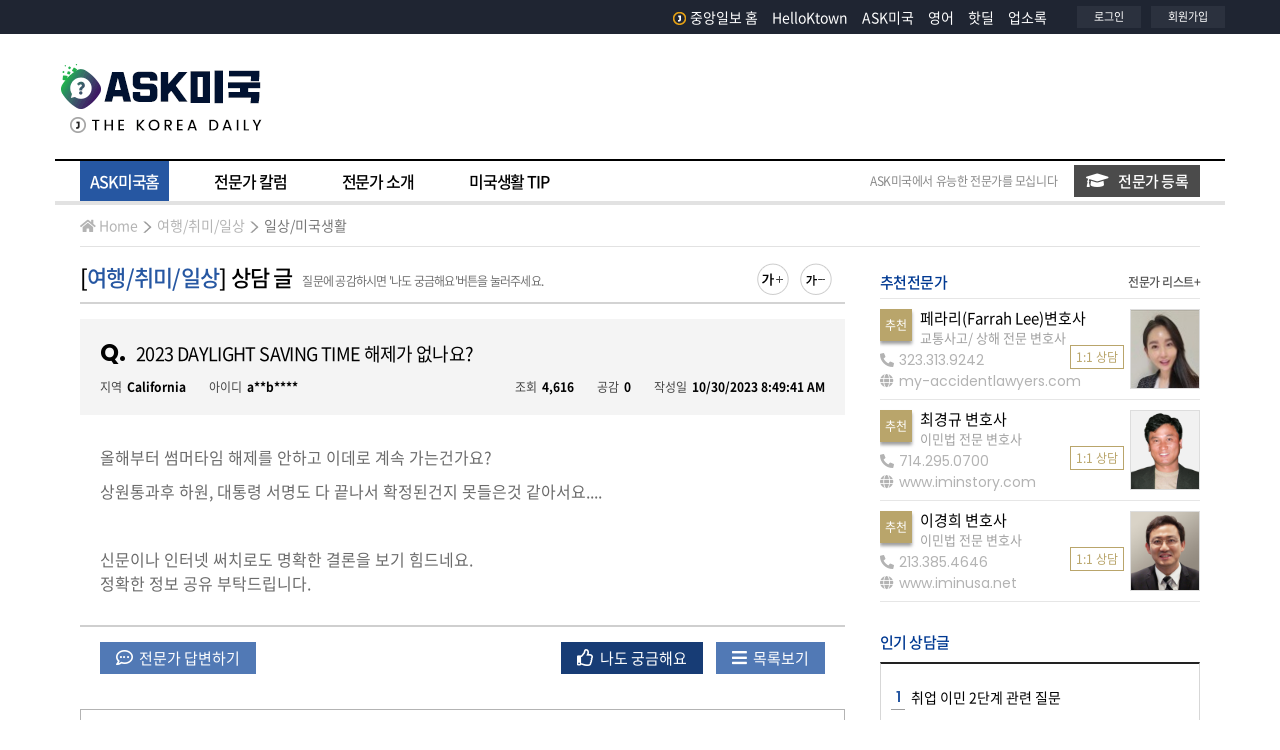

--- FILE ---
content_type: text/html; Charset=UTF-8
request_url: https://ask.koreadaily.com/ask_read.asp?qca_code=life.life&cot_userid=&qna_idx=127259
body_size: 98485
content:
<!DOCTYPE html>
<html>
<head>
    <!--Start google crm-->
<script async src="https://www.googletagmanager.com/gtag/js?id=UA-1434457-1"></script>
<script>
window.dataLayer = window.dataLayer || [];
function gtag(){dataLayer.push(arguments);}
gtag('js', new Date());
gtag('config', 'UA-1434457-1');
</script>
<!--End google crm-->
<script type="text/javascript" async src="https://hb-amergemedia.s3.us-east-2.amazonaws.com/koreadaily.com/asc_prebid.js"></script>

<meta charset="utf-8">
<meta name="viewport" content="width=device-width, initial-scale=1.0">
<meta http-equiv="X-UA-Compatible" content="IE=edge,chrome=1">
<meta http-equiv="Cache-Control" content="no-cache" />
<meta http-equiv="Pragma" content="no-cache" />

<title>2023 DAYLIGHT SAVING TIME 해제가 없나요? - ASK미국 - 미주중앙일보</title>

<meta name='description' content="올해부터 썸머타임 해제를 안하고 이데로 계속 가는건가요?상원통과후 하원, 대통령 서명도 다 끝나서 확정된건지 못들은것 같아서요....신문이나 인터넷 써치로도 명확한 결론을 보기 힘드네요.정확한 정보 공유 부탁드립니다." />





<meta property="og:title" content="2023 DAYLIGHT SAVING TIME 해제가 없나요? - ASK미국 - 미주중앙일보" />
<meta property="og:url" content="https://ask.koreadaily.com/ask_read.asp?qca_code=life.life&cot_userid=&qna_idx=127259" />
<meta property="og:description" content="올해부터 썸머타임 해제를 안하고 이데로 계속 가는건가요?상원통과후 하원, 대통령 서명도 다 끝나서 확정된건지 못들은것 같아서요....신문이나 인터넷 써치로도 명확한 결론을 보기 힘드네요.정확한 정보 공유 부탁드립니다." />
<meta property="og:site_name" content="ASK미국 - 미주중앙일보" />
<meta property="og:type" content="article" />
<meta property="og:image" content="https://ask.koreadaily.com/assets/images/common/sns_logo_ask.gif" />



<!-- core CSS -->
<link rel="stylesheet" href="https://stackpath.bootstrapcdn.com/bootstrap/4.3.1/css/bootstrap.min.css" integrity="sha384-ggOyR0iXCbMQv3Xipma34MD+dH/1fQ784/j6cY/iJTQUOhcWr7x9JvoRxT2MZw1T" crossorigin="anonymous">
<link rel="stylesheet" href="https://cdnjs.cloudflare.com/ajax/libs/font-awesome/5.11.2/css/all.css">
<link href="https://fonts.googleapis.com/css?family=Poppins:400,600,700&display=swap" rel="stylesheet">

<!-- Custom CSS -->
<link href="/assets/css/common.css" rel="stylesheet">
<link href="/assets/css/layout.css?v=20210907" rel="stylesheet">
<link href="/assets/css/site.css?v=0217" rel="stylesheet">
<link href="/assets/css/popup.css" rel="stylesheet">

<!-- core js -->
<script src="https://code.jquery.com/jquery-3.3.1.min.js" integrity="sha256-FgpCb/KJQlLNfOu91ta32o/NMZxltwRo8QtmkMRdAu8=" crossorigin="anonymous"></script>
<script src="https://cdnjs.cloudflare.com/ajax/libs/popper.js/1.14.7/umd/popper.min.js" integrity="sha384-UO2eT0CpHqdSJQ6hJty5KVphtPhzWj9WO1clHTMGa3JDZwrnQq4sF86dIHNDz0W1" crossorigin="anonymous"></script>
<script src="https://stackpath.bootstrapcdn.com/bootstrap/4.3.1/js/bootstrap.min.js" integrity="sha384-JjSmVgyd0p3pXB1rRibZUAYoIIy6OrQ6VrjIEaFf/nJGzIxFDsf4x0xIM+B07jRM" crossorigin="anonymous"></script>
<script src="https://code.jquery.com/ui/1.12.1/jquery-ui.min.js" integrity="sha256-VazP97ZCwtekAsvgPBSUwPFKdrwD3unUfSGVYrahUqU=" crossorigin="anonymous"></script>

<script type="text/javascript" src="/assets/vendors/colorbox/jquery.colorbox.js"></script>
<link rel="stylesheet" href="/assets/vendors/colorbox/colorbox.css" />
<link rel="stylesheet" type="text/css" href="/assets/vendors/swiper/css/swiper.css" />
<script type="text/javascript" src="/assets/vendors/swiper/js/swiper.js"></script>
<script type="text/javascript" src="/assets/js/common.js?v-1417"></script>
<link rel="shortcut icon" href="/assets/images/favicon.ico">


<link rel="alternate" media="only screen and (max-width: 640px)" href="https://m.ask.koreadaily.com/read.asp?qca_code=life.life&cot_userid=&page=&qna_idx=127259&status=&branch=&searchOpt=&searchTxt=">

<!-- Start DoubleClick js -->
<script async src="https://securepubads.g.doubleclick.net/tag/js/gpt.js"></script>
<script>
    window.googletag = window.googletag || {cmd: []};
    googletag.cmd.push(function() {
      googletag.defineSlot('/21183325/KD_Ask_RMiddle_B1', [[250, 250], [300, 250]], 'div-gpt-ad-1449101839529-0').addService(googletag.pubads());
      googletag.defineSlot('/21183325/KD_Ask_Top_A1', [728, 90], 'div-gpt-ad-1449101839529-1').addService(googletag.pubads());
      googletag.pubads().enableSingleRequest();
      googletag.pubads().collapseEmptyDivs();
      googletag.enableServices();
    });
</script>
<!-- End DoubleClick js -->
<!-- taboola home -->
<script type="text/javascript">
    window._taboola = window._taboola || [];
    _taboola.push({ homepage: 'auto' });
    !function (e, f, u, i) {
        if (!document.getElementById(i)) {
            e.async = 1;
            e.src = u;
            e.id = i;
            f.parentNode.insertBefore(e, f);
        }
    }(document.createElement('script'),
        document.getElementsByTagName('script')[0],
        '//cdn.taboola.com/libtrc/koreadaily/loader.js',
        'tb_loader_script');
    if (window.performance && typeof window.performance.mark == 'function') { window.performance.mark('tbl_ic'); }
</script>
<!-- //taboola home -->

     
    <link href="/assets/vendors/summernote/summernote-bs4.css" rel="stylesheet">
    <script src="/assets/vendors/summernote/summernote-bs4.js"></script>
    <script type="text/javascript" src="/_dev/javascript/common.js"></script>

</head>
<body>
    <div data-aaad='true' data-aa-adunit='/21183325/KD_Home_FLT'></div>

    <!--GN area S-->
    <div id="header-area">
        <header>
            <!--Branch with login & logo area S-->
                
<div class="site-header-gnb-wrap">
        <div class="content_box">
            <div class="site-masthead">
                <div class="head-left">
                    &nbsp;
                    <!--<div class="branch_list">
                        <div id="branch-dropdown">
                            <ul>
                                <li class="has-sub">
                                    <a href="#" class="parenttitle"><span>지역보기<i class="nav-arrow"></i></span></a>
                                    <ul class="childarea">
                                        <li>
                                            <a href="https://koreadaily.com/">Los Angeles</a>
                                        </li>
                                        <li>
                                            <a href="https://koreadaily.com/index_NY.html">New York</a>
                                        </li>
                                        <li>
                                            <a href="https://koreadaily.com/index_AT.html">Atlanta</a>
                                        </li>
                                        <li>
                                            <a href="https://koreadaily.com/index_CH.html">Chicago</a>
                                        </li>
                                        <li>
                                            <a href="https://koreadaily.com/index_DC.html">Washington DC</a>
                                        </li>
                                        <li>
                                            <a href="https://koreadaily.com/index_DE.html">Denver</a>
                                        </li>
                                        <li>
                                            <a href="https://koreadaily.com/index_SD.html">San Diego</a>
                                        </li>
                                        <li>
                                            <a href="https://koreadaily.com/index_VA.html">Vancouver</a>
                                        </li>
                                        <li>
                                            <a href="https://koreadaily.com/index_TO.html">Toronto</a>
                                        </li>
                                        <li class="last">
                                            <a href="https://www.joongang.co.kr/" target="_blank">한국중앙일보</a>
                                        </li>
                                    </ul>
                                </li>
                            </ul>
                        </div>
                    </div>-->
                    <div class="clear"></div>
                </div>
                <div class="head-right">
                    <div class="followsns">
                        <ul class="otherlinks_list">
                            <li class="items">
                                <a href="https://www.koreadaily.com/">
                                    <img src="/assets/images/common/logo_J.png" alt="home" class="homelogo2" />중앙일보 홈
                                </a>
                            </li> 
                            <li class="items"><a href="http://ktown.koreadaily.com">HelloKtown</a></li>
                            <li class="items"><a href="http://ask.koreadaily.com/">ASK미국</a> </li>
                            <li class="items"><a href="https://english.koreadaily.com/">영어</a> </li>
                            <li class="items"><a href="https://hotdeal.koreadaily.com/">핫딜</a> </li>
                            <li class="items"><a href="http://yp.koreadaily.com/main.asp?bra_code=LA">업소록</a></li>
                        </ul>
                    </div>

                    <div class="myarea">
                        <ul>
                            <li>
                                
                                <a href="JavaScript:Login()">로그인</a>
                                
                            </li>
                            <li>
                                
                                <a href="https://member.koreadaily.com/register_step1.asp" target="_blank">회원가입</a>
                                
                            </li>
                        </ul>
                    </div>
                    <div class="clear"></div>
                </div>
            </div>
            <div class="clear"></div>
        </div>
        <div class="clear"></div>
    </div>
    <div class="clear"></div>
    
    <!--LOGO area S-->
    <div class="site-header-inner-wrap">
        <div class="content_box ">
            <div class="site-masthead">
                <div class="head-left logo">
                    <h1>
                        <a href="/index.html">
                            <img src="/assets/images/common/logo_ask.gif" alt="ASK 미국">
                        </a>
                    </h1>
                </div>
                <div class="head-right">
                    <div class="bg-gray-ad">
        
<div id="topADContainer">
    <div id='div-gpt-ad-1449101839529-1'>
        <script type='text/javascript'>
            googletag.cmd.push(function () { googletag.display('div-gpt-ad-1449101839529-1'); });
        </script>
    </div>
</div>

                     
                    </div>

                </div>
                <div class="clear"></div>
            </div>
            <div class="clear"></div>
        </div>
    </div>
    <!--LOGO area E-->
            <!--Branch with login & logo area E-->
        </header>
        <div class="clear"></div>
        <!--Menu Bar Area-->
             <div class="menu-bar-area">
        <div class="content_box">
            <nav class="navbar  ">
                <ul id="mega_menu">
                    <li id="a-home" class="ask-menu"  ><a href="/index.html" class="active"  data-id="home">ASK미국홈</a></li>
                    <li id="a-colum"  class="ask-menu" ><a href="/columnist/columns_list.html"  data-id="columnist">전문가 칼럼</a></li>
                    <li id="a-special"  class="ask-menu" ><a href="/specialist/introduce_specialist.html"  data-id="specialist">전문가 소개</a></li>
                    <li id="a-tips"  class="ask-menu" ><a href="/uslife/uslife_tips.html"  data-id="uslife">미국생활 TIP</a></li>
                </ul>
                <div class="inquiry-btn">
                    <span>ASK미국에서 유능한 전문가를 모십니다</span>
                    <span class="btn_askmem_inquiry"><a href="/apply_specialist.html"><i class="fas fa-graduation-cap"></i>전문가 등록</a></span>

                </div> 
            </nav>
         
            <div class="clear"></div>
        </div>
    </div> 
        <!--Menu Bar Area-->
        <div class="clear"></div>
        <!--Sub Menu Bar Area-->
        <div class="sub-menu-bar-area">
            <div class="content_box">
                <div class="float_left">
                    <ol class="breadcrumb"> 
                        <li><a href="/index.html"><i class="fas fa-home"></i>Home</a></li>
                        <li><a href="/index.html?qca_code=life">여행/취미/일상</a></li>
                        <li><a href="/index.html?qca_code=life.life&old_qca_code=life">일상/미국생활</a></li>
                    </ol>
                </div> 
            </div> 
        </div>
        <!--Sub Menu Bar Area-->
        <div class="clear"></div>
    </div>
    <!--GN area E-->
    <div class="clear"></div>
    <div id="real-conts" class="ma_top15 "> 
        <div class="content_box">
            <div class="wrapper contents-duo">
                <section class="cp-area cp-area-major">
                    <div class="cont-header-area">
                       <div class="float_left">
                            <h3 class="section-title">                                
                                <span class="view-breadcrumb">[<a href="/index.html?qca_code=life">여행/취미/일상</a>]
                                    상담 글
                                </span>
                                <span class="noti ma_left10"><em>질문에 공감하시면 '나도 궁금해요'버튼을 눌러주세요.</em></span>
                            </h3> 
                        </div>
                        <div class="ftsz-btn-area">
                            <ul>
                                <li>
                                    <div class="ftbutton" id="switcher-large">
                                        <img src="/assets/images/button/fontsize_plus.png" alt="글꼴 확대하기">
                                    </div>
                                </li>
                                <li>
                                    <div class="ftbutton" id="switcher-small">
                                        <img src="/assets/images/button/fontsize_minus.png" alt="글꼴 축소하기">
                                    </div>
                                </li>
                            </ul>
                        </div>
                        <div class="clear"></div>
                    </div>
                    <div class="clear"></div>
                    <div class="ma_top15">
                        <div class="article-cont">
                            <div class="ask-cont-section">
                                <div class="title-box">
                                    <h3>
                                        <span class="icon-q">Q.</span>2023 DAYLIGHT SAVING TIME 해제가 없나요?
                                    </h3>
                                    <div class="ma_top10 sub-infos">
                                        <div class="float_left">
                                            <span class="cate-txt">지역</span><span><b>California</b></span>
                                            <span class="cate-txt">아이디</span><span><b>a**b****</b></span>

                                        </div> 
                                        <div class="float_right">
                                            <span class="cate-txt">조회</span><span><b>4,616</b></span>
                                            <span class="cate-txt">공감</span><span id="al5bu_recommendcnt"><b>0</b></span>
                                            <span class="cate-txt">작성일</span><span><b>10/30/2023 8:49:41 AM</b></span>
                                        </div>
                                        <div class="clear"></div>
                                    </div>
                                </div>
                                <div class="cont-box">
                                    <p>올해부터 썸머타임 해제를 안하고 이데로 계속 가는건가요?</p><p>상원통과후 하원, 대통령 서명도 다 끝나서 확정된건지 못들은것 같아서요....</p><p><br></p><p>신문이나 인터넷 써치로도 명확한 결론을 보기 힘드네요.<br>정확한 정보 공유 부탁드립니다.</p>   
                                </div>
                            </div>
                            <div class="clear"></div>
                            <div class="ma_top15 pa_left20 pa_right20">                               
                                <div class="float_left"> 
                                    <button class="btnst2 masterbtn" onclick="window.location.href ='/write_pro.html?mode=RE&qca_code=life.life&qna_idx=127259';">
                                         <i class="far fa-comment-dots"></i> 전문가 답변하기
                                    </button>
                                    <!--전문가이면 글쓰기 창으로 아니면 광고창으로-->
                                </div> 
                                <div class="float_right"> 
                                    <!--내 작성한 글일 경우--> 
                                    
                                    <!--내 작성한 글일 경우--> 
                                    <!--남의 글일 경우-->
                                    
                                    <button class="btnst2 metoobtn ma_right10" onclick="Recommend('al5bu','127259')">
                                        <i class="far fa-thumbs-up"></i> 나도 궁금해요
                                    </button>
                                    
                                    <!--남의 글일 경우-->
                                    <button onclick="window.location.href ='/index.html';" class="btnst2 masterbtn">
                                        <i class="fas fa-bars" ></i> 목록보기
                                    </button>
                                </div> 
                                <div class="clear"></div>
                            </div>
                            <div class="clear"></div>


                        <form name="frmComment" method="post" action="/ajax/ask_netizen_ajax.asp" onsubmit="return CommentSave()" style="margin:0px">
                            <input type="hidden" name="action" value="SAVE">
                            <input type="hidden" name="qnn_qnaidx" value="127259">
                            <input type="hidden" name="searchTxt" value="">
                            <input type="hidden" name="qca_code" value="life.life">
                            
                            
                            <div class="ma_top35 comment_area"> 
                                <div class="com-write-box">
                                    <div class="com_textarea">
                                        <textarea id="news-comment-textbox" name="qnn_content"  class="content" name="content" cols="80" rows="10" maxlength="1000" placeholder="로그인 후 이용 가능합니다. 의견 작성을 위해 원하시는 계정으로 로그인 해주십시오." title="댓글 내용" onFocus="loginCheck2()"  onkeyup="check_byte_fortxt(this, 'ask','1000')" ></textarea>
                                    </div>
                                    <div class="btm_area">
                                        <span class="count"><span id="text_chk_cnt">0</span>/1000 </span>
                                        <button class="btn_submit mg" type="submit">답변 등록</button>
                                    </div>
                                </div>
                            </div> 
                         </form>
                         

                            <div class="clear"></div>
                            
                            <div class="ma_top30 ma_btm10 pa_left20">
                                <p class="ft_14 ft_666">* 등록된 총 <b class="ft_dark_blue textunderline">답변수 3개</b>입니다.</p>
                            </div>
                            
                            <!-- 전문가 답변 -->
                            <div id="pro-comments">                
                                
                            </div> 
                            <div class="clear"></div>
                            <!-- 네티즌 답변  -->
                            
                           
                            <div id="user-comments"> 
                                
                            <div class="section-titlearea borders top1 muted pa_top15">
                                <h5 class="title">회원 답변글</h5>
                            </div>
                                <div class="clear"></div>
                                   
                                <article class="user-comment-box">
                                    <div class="icon-area">
                                     <span class="icon mem-answer"></span>
                                    </div>
                                    <div class="title-area">
                                        <div>
                                        <span class="float_left reply-mem-info">
                                        <span class="mem-name ">P**grim****</span>
                                        <span class="mem-label">님 답변</span>
                                        </span>
                                        <span class="float_right reply-date">
                                        <span class="cate-txt">답변일</span>
                                        <span><b>10/30/2023 9:27:43 AM</b></span>
                                        </span>
                                        <div class="clear"></div>
                                        </div>
                                    </div>
                                    <div class="clear"></div>
                                    <div class="ma_top20 cont-box">
                                    법이 통과 되었어도 언제부터 영구히 없어지는 날자는 아직 결정이 되지 않았습니다.  올해는 11월 5일(일요일)에 DST가 끝납니다. 
                                    </div>

                                   
                                    <!--내 작성한 글일 경우-->
                                     
                                    <!--내 작성한 글일 경우--> 
                                    <div class="clear"></div>
                                </article>  
                                   
                                <article class="user-comment-box">
                                    <div class="icon-area">
                                     <span class="icon mem-answer"></span>
                                    </div>
                                    <div class="title-area">
                                        <div>
                                        <span class="float_left reply-mem-info">
                                        <span class="mem-name ">w**atch****</span>
                                        <span class="mem-label">님 답변</span>
                                        </span>
                                        <span class="float_right reply-date">
                                        <span class="cate-txt">답변일</span>
                                        <span><b>10/30/2023 4:29:52 PM</b></span>
                                        </span>
                                        <div class="clear"></div>
                                        </div>
                                    </div>
                                    <div class="clear"></div>
                                    <div class="ma_top20 cont-box">
                                    아무짝에도 쓸데없는 DST 하루 빨리 없애 버렸으면 합니다<br>매년 정말 짜증나요 
                                    </div>

                                   
                                    <!--내 작성한 글일 경우-->
                                     
                                    <!--내 작성한 글일 경우--> 
                                    <div class="clear"></div>
                                </article>  
                                   
                                <article class="user-comment-box">
                                    <div class="icon-area">
                                     <span class="icon mem-answer"></span>
                                    </div>
                                    <div class="title-area">
                                        <div>
                                        <span class="float_left reply-mem-info">
                                        <span class="mem-name ">w**dbon****</span>
                                        <span class="mem-label">님 답변</span>
                                        </span>
                                        <span class="float_right reply-date">
                                        <span class="cate-txt">답변일</span>
                                        <span><b>10/31/2023 12:30:35 PM</b></span>
                                        </span>
                                        <div class="clear"></div>
                                        </div>
                                    </div>
                                    <div class="clear"></div>
                                    <div class="ma_top20 cont-box">
                                    통과는 됬어요 근대 한가지 문제가 발생된거죠 그게 뭐냐?<br>섬머타임으로 계속갈건지 아니면 해제된거로 갈건지를 의견의 일치가 않된거죠. 이런저런 상황으로 봐선 뭔가가 정해지긴 허겠지만 몇년 후에나 결정 니지 않을까 싶소 
                                    </div>

                                   
                                    <!--내 작성한 글일 경우-->
                                     
                                    <!--내 작성한 글일 경우--> 
                                    <div class="clear"></div>
                                </article>  
                                
                            </div> 
                                    
                          
                            <div class="clear"></div>
                        </div>
                    </div>
                    <div class="clear"></div> 
                     
                    <div class="text-center borders top1 muted ma_top15 pa_top15">
                        
                        <button class="btnst2 masterbtn" onclick="window.location.href ='/index.html?qca_code=life.life&old_qca_code=life&status=&page=&branch=';">
                            <i class="fas fa-bars"></i> 목록보기
                        </button>
                        
                    </div>
                    
                    <div class="clear"></div>
                    <div id='div-gpt-ad-1449101839529-1'>
                        <script type='text/javascript'>
                            googletag.cmd.push(function () { googletag.display('div-gpt-ad-1449101839529-1'); });
                        </script>
                    </div>
                    <div class="ma_top30" id="relation_ask"> 
                        <h4 class="sub-section-title">
                             여행/취미/일상<span class="ft_111"> 분야 질문</span>  <span class="float_right"><a class="more" href="index.html?qca_code=life.life">더보기 +</a></span>
                        </h4>
                        <div class="clear"></div> 
                    <div class="ma_top15">
                        <section id="ask_list" class="borders top1 lighter">
                           
                                <article class="answer_box borders btm1 lighter">
                                  <div class="answer_box_clickarea" data-href="/ask_read.asp?qca_code=life.life&cot_userid=&qna_idx=131727">
                                         <div class="icon-area">
                                        <span class='icon mem-answer'></span>
                                    </div>
                                    <div class="title-area">
                                        <div>
                                            <p class="category-label kr-malgun float_left">
                                                <span>여행/취미/일상</span>
                                                <span>일상/미국생활</span>
                                            </p>

                                            <span class="float_right">
                                                    
                                                        <span class="icon_flag_square best">best</span>
                                                    
                                                 <!-- 이건 궁금해요 기준인것인가? <span class="icon_flag_square best">best</span> -->
                                            </span>
                                        </div>

                                        <div class="clear"></div>
                                        <p class="titbox">
                                            <span class="tit">
                                                <a href="/ask_read.asp?qca_code=life.life&cot_userid=&qna_idx=131727">마리화나 흡연에 관하여</a>
                                            </span>
                                            
                                            <span class="float_left ma_left10 ft_point"> + 1</span>
                                            
                                        </p>
                                        <div class="clear"></div>
                                        <div class="sub-info-box kr-malgun">
                                            <div class="sub-info-txt">
                                                <span>조회 2,055</span>
                                                <span class="cate-txt">공감 0</span>
                                                <span>CA</span>
                                                <span class="writer">S**gmkan****</span>
                                                <span>11/21/2025 5:50:25 PM</span>
                                            </div> 
                                            <div class="clear"></div>
                                        </div>
                                        <div class="clear"></div>
                                    </div>
                                    <div class="clear"></div>
                                  </div>
                                                    <div class="clear"></div>
                                    
                                            <div class="answer-and-metoo kr-malgun">
                                                <a   onclick="Recommend('Sungmkang','131727')"><span class="metoo">나도 궁금해요<i class="far fa-thumbs-up"></i></span></a>
                                                <a href="/ask_read.asp?qca_code=life.life&cot_userid=&qna_idx=131727"><span class="answer">답변하기<i class="far fa-comment-dots"></i></span></a>

                                            </div>
                                                    <div class="clear"></div>
                                </article> 
                                   
                                <article class="answer_box borders btm1 lighter">
                                  <div class="answer_box_clickarea" data-href="/ask_read.asp?qca_code=life.life&cot_userid=&qna_idx=131683">
                                         <div class="icon-area">
                                        <span class='icon mem-answer'></span>
                                    </div>
                                    <div class="title-area">
                                        <div>
                                            <p class="category-label kr-malgun float_left">
                                                <span>여행/취미/일상</span>
                                                <span>일상/미국생활</span>
                                            </p>

                                            <span class="float_right">
                                                    
                                                 <!-- 이건 궁금해요 기준인것인가? <span class="icon_flag_square best">best</span> -->
                                            </span>
                                        </div>

                                        <div class="clear"></div>
                                        <p class="titbox">
                                            <span class="tit">
                                                <a href="/ask_read.asp?qca_code=life.life&cot_userid=&qna_idx=131683">기프트 카드 선물</a>
                                            </span>
                                            
                                            <span class="float_left ma_left10 ft_point"> + 3</span>
                                            
                                        </p>
                                        <div class="clear"></div>
                                        <div class="sub-info-box kr-malgun">
                                            <div class="sub-info-txt">
                                                <span>조회 988</span>
                                                <span class="cate-txt">공감 0</span>
                                                <span>CA</span>
                                                <span class="writer">c**hcau****</span>
                                                <span>11/5/2025 1:21:29 PM</span>
                                            </div> 
                                            <div class="clear"></div>
                                        </div>
                                        <div class="clear"></div>
                                    </div>
                                    <div class="clear"></div>
                                  </div>
                                                    <div class="clear"></div>
                                    
                                            <div class="answer-and-metoo kr-malgun">
                                                <a   onclick="Recommend('crrhcaus','131683')"><span class="metoo">나도 궁금해요<i class="far fa-thumbs-up"></i></span></a>
                                                <a href="/ask_read.asp?qca_code=life.life&cot_userid=&qna_idx=131683"><span class="answer">답변하기<i class="far fa-comment-dots"></i></span></a>

                                            </div>
                                                    <div class="clear"></div>
                                </article> 
                                   
                                <article class="answer_box borders btm1 lighter">
                                  <div class="answer_box_clickarea" data-href="/ask_read.asp?qca_code=life.life&cot_userid=&qna_idx=131668">
                                         <div class="icon-area">
                                        <span class='icon mem-answer'></span>
                                    </div>
                                    <div class="title-area">
                                        <div>
                                            <p class="category-label kr-malgun float_left">
                                                <span>여행/취미/일상</span>
                                                <span>일상/미국생활</span>
                                            </p>

                                            <span class="float_right">
                                                    
                                                        <span class="icon_flag_square best">best</span>
                                                    
                                                 <!-- 이건 궁금해요 기준인것인가? <span class="icon_flag_square best">best</span> -->
                                            </span>
                                        </div>

                                        <div class="clear"></div>
                                        <p class="titbox">
                                            <span class="tit">
                                                <a href="/ask_read.asp?qca_code=life.life&cot_userid=&qna_idx=131668">USPS-이전 거주인 우편물이 자꾸 와요</a>
                                            </span>
                                            
                                            <span class="float_left ma_left10 ft_point"> + 6</span>
                                            
                                        </p>
                                        <div class="clear"></div>
                                        <div class="sub-info-box kr-malgun">
                                            <div class="sub-info-txt">
                                                <span>조회 2,553</span>
                                                <span class="cate-txt">공감 0</span>
                                                <span>IL</span>
                                                <span class="writer">b**ger091****</span>
                                                <span>10/30/2025 3:28:46 PM</span>
                                            </div> 
                                            <div class="clear"></div>
                                        </div>
                                        <div class="clear"></div>
                                    </div>
                                    <div class="clear"></div>
                                  </div>
                                                    <div class="clear"></div>
                                    
                                            <div class="answer-and-metoo kr-malgun">
                                                <a   onclick="Recommend('badger0913','131668')"><span class="metoo">나도 궁금해요<i class="far fa-thumbs-up"></i></span></a>
                                                <a href="/ask_read.asp?qca_code=life.life&cot_userid=&qna_idx=131668"><span class="answer">답변하기<i class="far fa-comment-dots"></i></span></a>

                                            </div>
                                                    <div class="clear"></div>
                                </article> 
                                   
                                <article class="answer_box borders btm1 lighter">
                                  <div class="answer_box_clickarea" data-href="/ask_read.asp?qca_code=life.life&cot_userid=&qna_idx=131614">
                                         <div class="icon-area">
                                        <span class='icon mem-answer'></span>
                                    </div>
                                    <div class="title-area">
                                        <div>
                                            <p class="category-label kr-malgun float_left">
                                                <span>여행/취미/일상</span>
                                                <span>일상/미국생활</span>
                                            </p>

                                            <span class="float_right">
                                                    
                                                        <span class="icon_flag_square best">best</span>
                                                    
                                                 <!-- 이건 궁금해요 기준인것인가? <span class="icon_flag_square best">best</span> -->
                                            </span>
                                        </div>

                                        <div class="clear"></div>
                                        <p class="titbox">
                                            <span class="tit">
                                                <a href="/ask_read.asp?qca_code=life.life&cot_userid=&qna_idx=131614">USPS</a>
                                            </span>
                                            
                                            <span class="float_left ma_left10 ft_point"> + 1</span>
                                            
                                        </p>
                                        <div class="clear"></div>
                                        <div class="sub-info-box kr-malgun">
                                            <div class="sub-info-txt">
                                                <span>조회 2,782</span>
                                                <span class="cate-txt">공감 0</span>
                                                <span>IL</span>
                                                <span class="writer">b**ger091****</span>
                                                <span>10/13/2025 12:58:11 PM</span>
                                            </div> 
                                            <div class="clear"></div>
                                        </div>
                                        <div class="clear"></div>
                                    </div>
                                    <div class="clear"></div>
                                  </div>
                                                    <div class="clear"></div>
                                    
                                            <div class="answer-and-metoo kr-malgun">
                                                <a   onclick="Recommend('badger0913','131614')"><span class="metoo">나도 궁금해요<i class="far fa-thumbs-up"></i></span></a>
                                                <a href="/ask_read.asp?qca_code=life.life&cot_userid=&qna_idx=131614"><span class="answer">답변하기<i class="far fa-comment-dots"></i></span></a>

                                            </div>
                                                    <div class="clear"></div>
                                </article> 
                                   
                                <article class="answer_box borders btm1 lighter">
                                  <div class="answer_box_clickarea" data-href="/ask_read.asp?qca_code=life.life&cot_userid=&qna_idx=131606">
                                         <div class="icon-area">
                                        <span class='icon mem-answer'></span>
                                    </div>
                                    <div class="title-area">
                                        <div>
                                            <p class="category-label kr-malgun float_left">
                                                <span>여행/취미/일상</span>
                                                <span>일상/미국생활</span>
                                            </p>

                                            <span class="float_right">
                                                    
                                                        <span class="icon_flag_square best">best</span>
                                                    
                                                 <!-- 이건 궁금해요 기준인것인가? <span class="icon_flag_square best">best</span> -->
                                            </span>
                                        </div>

                                        <div class="clear"></div>
                                        <p class="titbox">
                                            <span class="tit">
                                                <a href="/ask_read.asp?qca_code=life.life&cot_userid=&qna_idx=131606">한국 갈 떄 먹던 약을 가지고 가려고 합니다</a>
                                            </span>
                                            
                                            <span class="float_left ma_left10 ft_point"> + 3</span>
                                            
                                        </p>
                                        <div class="clear"></div>
                                        <div class="sub-info-box kr-malgun">
                                            <div class="sub-info-txt">
                                                <span>조회 3,806</span>
                                                <span class="cate-txt">공감 1</span>
                                                <span>CA</span>
                                                <span class="writer">o**oonim****</span>
                                                <span>10/10/2025 8:46:04 PM</span>
                                            </div> 
                                            <div class="clear"></div>
                                        </div>
                                        <div class="clear"></div>
                                    </div>
                                    <div class="clear"></div>
                                  </div>
                                                    <div class="clear"></div>
                                    
                                            <div class="answer-and-metoo kr-malgun">
                                                <a   onclick="Recommend('oksoonim4','131606')"><span class="metoo">나도 궁금해요<i class="far fa-thumbs-up"></i></span></a>
                                                <a href="/ask_read.asp?qca_code=life.life&cot_userid=&qna_idx=131606"><span class="answer">답변하기<i class="far fa-comment-dots"></i></span></a>

                                            </div>
                                                    <div class="clear"></div>
                                </article> 
                                   
                                <article class="answer_box borders btm1 lighter">
                                  <div class="answer_box_clickarea" data-href="/ask_read.asp?qca_code=life.life&cot_userid=&qna_idx=131591">
                                         <div class="icon-area">
                                        <span class='icon mem-answer'></span>
                                    </div>
                                    <div class="title-area">
                                        <div>
                                            <p class="category-label kr-malgun float_left">
                                                <span>여행/취미/일상</span>
                                                <span>일상/미국생활</span>
                                            </p>

                                            <span class="float_right">
                                                    
                                                        <span class="icon_flag_square best">best</span>
                                                    
                                                 <!-- 이건 궁금해요 기준인것인가? <span class="icon_flag_square best">best</span> -->
                                            </span>
                                        </div>

                                        <div class="clear"></div>
                                        <p class="titbox">
                                            <span class="tit">
                                                <a href="/ask_read.asp?qca_code=life.life&cot_userid=&qna_idx=131591">한국에 전화걸때</a>
                                            </span>
                                            
                                            <span class="float_left ma_left10 ft_point"> + 4</span>
                                            
                                        </p>
                                        <div class="clear"></div>
                                        <div class="sub-info-box kr-malgun">
                                            <div class="sub-info-txt">
                                                <span>조회 2,851</span>
                                                <span class="cate-txt">공감 0</span>
                                                <span>CA</span>
                                                <span class="writer">o**rthehill****</span>
                                                <span>10/5/2025 4:15:52 PM</span>
                                            </div> 
                                            <div class="clear"></div>
                                        </div>
                                        <div class="clear"></div>
                                    </div>
                                    <div class="clear"></div>
                                  </div>
                                                    <div class="clear"></div>
                                    
                                            <div class="answer-and-metoo kr-malgun">
                                                <a   onclick="Recommend('overthehills','131591')"><span class="metoo">나도 궁금해요<i class="far fa-thumbs-up"></i></span></a>
                                                <a href="/ask_read.asp?qca_code=life.life&cot_userid=&qna_idx=131591"><span class="answer">답변하기<i class="far fa-comment-dots"></i></span></a>

                                            </div>
                                                    <div class="clear"></div>
                                </article> 
                                   
                                <article class="answer_box borders btm1 lighter">
                                  <div class="answer_box_clickarea" data-href="/ask_read.asp?qca_code=life.life&cot_userid=&qna_idx=131432">
                                         <div class="icon-area">
                                        <span class='icon mem-answer'></span>
                                    </div>
                                    <div class="title-area">
                                        <div>
                                            <p class="category-label kr-malgun float_left">
                                                <span>여행/취미/일상</span>
                                                <span>일상/미국생활</span>
                                            </p>

                                            <span class="float_right">
                                                    
                                                        <span class="icon_flag_square best">best</span>
                                                    
                                                 <!-- 이건 궁금해요 기준인것인가? <span class="icon_flag_square best">best</span> -->
                                            </span>
                                        </div>

                                        <div class="clear"></div>
                                        <p class="titbox">
                                            <span class="tit">
                                                <a href="/ask_read.asp?qca_code=life.life&cot_userid=&qna_idx=131432">개인정보 가 뜨네요</a>
                                            </span>
                                            
                                            <span class="float_left ma_left10 ft_point"> + 3</span>
                                            
                                        </p>
                                        <div class="clear"></div>
                                        <div class="sub-info-box kr-malgun">
                                            <div class="sub-info-txt">
                                                <span>조회 3,468</span>
                                                <span class="cate-txt">공감 0</span>
                                                <span>CA</span>
                                                <span class="writer">h**lo1234****</span>
                                                <span>8/28/2025 11:03:39 AM</span>
                                            </div> 
                                            <div class="clear"></div>
                                        </div>
                                        <div class="clear"></div>
                                    </div>
                                    <div class="clear"></div>
                                  </div>
                                                    <div class="clear"></div>
                                    
                                            <div class="answer-and-metoo kr-malgun">
                                                <a   onclick="Recommend('hello12345','131432')"><span class="metoo">나도 궁금해요<i class="far fa-thumbs-up"></i></span></a>
                                                <a href="/ask_read.asp?qca_code=life.life&cot_userid=&qna_idx=131432"><span class="answer">답변하기<i class="far fa-comment-dots"></i></span></a>

                                            </div>
                                                    <div class="clear"></div>
                                </article> 
                                   
                                <article class="answer_box borders btm1 lighter">
                                  <div class="answer_box_clickarea" data-href="/ask_read.asp?qca_code=life.life&cot_userid=&qna_idx=131404">
                                         <div class="icon-area">
                                        <span class='icon mem-answer'></span>
                                    </div>
                                    <div class="title-area">
                                        <div>
                                            <p class="category-label kr-malgun float_left">
                                                <span>여행/취미/일상</span>
                                                <span>일상/미국생활</span>
                                            </p>

                                            <span class="float_right">
                                                    
                                                        <span class="icon_flag_square best">best</span>
                                                    
                                                 <!-- 이건 궁금해요 기준인것인가? <span class="icon_flag_square best">best</span> -->
                                            </span>
                                        </div>

                                        <div class="clear"></div>
                                        <p class="titbox">
                                            <span class="tit">
                                                <a href="/ask_read.asp?qca_code=life.life&cot_userid=&qna_idx=131404">로렌하이츠에있는 그린마켙이 8월말로 문을 닫는다</a>
                                            </span>
                                            
                                            <span class="float_left ma_left10 ft_point"> + 1</span>
                                            
                                        </p>
                                        <div class="clear"></div>
                                        <div class="sub-info-box kr-malgun">
                                            <div class="sub-info-txt">
                                                <span>조회 3,779</span>
                                                <span class="cate-txt">공감 0</span>
                                                <span>CA</span>
                                                <span class="writer">l**e88****</span>
                                                <span>8/22/2025 11:36:50 AM</span>
                                            </div> 
                                            <div class="clear"></div>
                                        </div>
                                        <div class="clear"></div>
                                    </div>
                                    <div class="clear"></div>
                                  </div>
                                                    <div class="clear"></div>
                                    
                                            <div class="answer-and-metoo kr-malgun">
                                                <a   onclick="Recommend('love888','131404')"><span class="metoo">나도 궁금해요<i class="far fa-thumbs-up"></i></span></a>
                                                <a href="/ask_read.asp?qca_code=life.life&cot_userid=&qna_idx=131404"><span class="answer">답변하기<i class="far fa-comment-dots"></i></span></a>

                                            </div>
                                                    <div class="clear"></div>
                                </article> 
                                   
                                <article class="answer_box borders btm1 lighter">
                                  <div class="answer_box_clickarea" data-href="/ask_read.asp?qca_code=life.life&cot_userid=&qna_idx=131269">
                                         <div class="icon-area">
                                         <span class='icon no-answer'></span>
                                    </div>
                                    <div class="title-area">
                                        <div>
                                            <p class="category-label kr-malgun float_left">
                                                <span>여행/취미/일상</span>
                                                <span>일상/미국생활</span>
                                            </p>

                                            <span class="float_right">
                                                    
                                                        <span class="icon_flag_square best">best</span>
                                                    
                                                 <!-- 이건 궁금해요 기준인것인가? <span class="icon_flag_square best">best</span> -->
                                            </span>
                                        </div>

                                        <div class="clear"></div>
                                        <p class="titbox">
                                            <span class="tit">
                                                <a href="/ask_read.asp?qca_code=life.life&cot_userid=&qna_idx=131269">off  grid 생활에 대하여</a>
                                            </span>
                                            
                                        </p>
                                        <div class="clear"></div>
                                        <div class="sub-info-box kr-malgun">
                                            <div class="sub-info-txt">
                                                <span>조회 1,002</span>
                                                <span class="cate-txt">공감 0</span>
                                                <span>CA</span>
                                                <span class="writer">o**rthehill****</span>
                                                <span>7/22/2025 5:17:39 PM</span>
                                            </div> 
                                            <div class="clear"></div>
                                        </div>
                                        <div class="clear"></div>
                                    </div>
                                    <div class="clear"></div>
                                  </div>
                                                    <div class="clear"></div>
                                    
                                            <div class="answer-and-metoo kr-malgun">
                                                <a   onclick="Recommend('overthehills','131269')"><span class="metoo">나도 궁금해요<i class="far fa-thumbs-up"></i></span></a>
                                                <a href="/ask_read.asp?qca_code=life.life&cot_userid=&qna_idx=131269"><span class="answer">답변하기<i class="far fa-comment-dots"></i></span></a>

                                            </div>
                                                    <div class="clear"></div>
                                </article> 
                                   
                                <article class="answer_box borders btm1 lighter">
                                  <div class="answer_box_clickarea" data-href="/ask_read.asp?qca_code=life.life&cot_userid=&qna_idx=131230">
                                         <div class="icon-area">
                                         <span class='icon no-answer'></span>
                                    </div>
                                    <div class="title-area">
                                        <div>
                                            <p class="category-label kr-malgun float_left">
                                                <span>여행/취미/일상</span>
                                                <span>일상/미국생활</span>
                                            </p>

                                            <span class="float_right">
                                                    
                                                        <span class="icon_flag_square best">best</span>
                                                    
                                                 <!-- 이건 궁금해요 기준인것인가? <span class="icon_flag_square best">best</span> -->
                                            </span>
                                        </div>

                                        <div class="clear"></div>
                                        <p class="titbox">
                                            <span class="tit">
                                                <a href="/ask_read.asp?qca_code=life.life&cot_userid=&qna_idx=131230">LA 지역 기독교인중</a>
                                            </span>
                                            
                                        </p>
                                        <div class="clear"></div>
                                        <div class="sub-info-box kr-malgun">
                                            <div class="sub-info-txt">
                                                <span>조회 1,241</span>
                                                <span class="cate-txt">공감 0</span>
                                                <span>CA</span>
                                                <span class="writer">o**rthehill****</span>
                                                <span>7/13/2025 10:36:24 PM</span>
                                            </div> 
                                            <div class="clear"></div>
                                        </div>
                                        <div class="clear"></div>
                                    </div>
                                    <div class="clear"></div>
                                  </div>
                                                    <div class="clear"></div>
                                    
                                            <div class="answer-and-metoo kr-malgun">
                                                <a   onclick="Recommend('overthehills','131230')"><span class="metoo">나도 궁금해요<i class="far fa-thumbs-up"></i></span></a>
                                                <a href="/ask_read.asp?qca_code=life.life&cot_userid=&qna_idx=131230"><span class="answer">답변하기<i class="far fa-comment-dots"></i></span></a>

                                            </div>
                                                    <div class="clear"></div>
                                </article> 
                                 
                                <div class="clear"></div>
                              <script>
                                            $('.answer_box_clickarea').click(function () {
                                                var oldDataHref = $(this).data('href');
                                                window.document.location = oldDataHref;
                                            });
                                        </script>
                            </section>
                        </div> 
                        <div class="clear"></div>  
                        <div class="ma_top30 info-notice kr-malgun">
                            <div class="borders rt1 lighter wd-p10 noti">주의 !</div>
                            <div class="wd-p90 pa_left10">
                                상담 내용은 질문자의 질문 내용을 바탕으로 한 전문가의 소견으로, 답변과 관련하여 답변한
                                전문가나 회원, 중앙일보, 조인스아메리카의 법률적 책임이 없음을 알려드립니다.
                            </div>
                            <div class="clear"></div>
                        </div>
                        <div class="clear"></div>
                        <div class="ma_top55">
                             
<script type="text/javascript" src="//ad5.koreadaily.com/ad.dll?area=T_ASK_&cnt=3" charset="euc-kr"></script>

<div id='divTextAD'>
    <div class="title-area">
        <img src="/assets/images/common/askads_title.gif" />
        <a data-remote="../popup_sponsorads.html" data-toggle="modal" data-target="#sponsor-box"><img src="/assets/images/button/btn_askads.gif" /></a>
    </div>
    <div class="clear"></div>
    <div class="ad-list-area kr-malgun">

        <script type="text/javascript" charset="euc-kr">
            if (typeof ads_T_ASK_ != 'undefined') {
                ads_T_ASK_.sort(ArrayPrototypeRandom = function () { return Math.round(Math.random()) - 0.5 });
                document.write('<ul>');
                for (i = 0; i < ads_T_ASK_.length; i++) {
                    if (i > 0)
                        document.write('<li>' + ads_T_ASK_[i] + '</li>');
                    else
                        document.write('<li>' + ads_T_ASK_[i] + '</li>');
                }
                document.write('</ul>');
            }
        </script>
    </div>
</div>

<div class="modal fade" id="sponsor-box" data-reveal>
    <div class="modal-dialog" style="max-width: 720px; width: 720px;">
        <div class="modal-content sponsorads">
        </div>
    </div>
</div>




<script>
    $(document).ready(function () {
        $('#sponsor-box').on('show.bs.modal', function (e) {
            var button = $(e.relatedTarget);
            var modal = $(this);

            modal.find('.modal-content').load(button.data("remote"));
        });
    });
</script> 
                            <div class="clear"></div>
                        </div>
                        <div class="clear"></div>
                    </div> 
                </section>
                 <!-- 오른쪽 영역STATRT -->
                  
<!-- 오른쪽 영역STATRT -->
 <section class="cp-area cp-area-minor">

        
        <!--추천 전문가 -->
        <section class="specialist-area ma_top10">
                <h4 class="h4-section-title">
        추천전문가
        <span class="float_right"><a class="more" href="/specialist/introduce_specialist.html">전문가 리스트+</a></span>
    </h4>
<script type="text/javascript" src="//ad5.koreadaily.com/ad.dll?area=ASKR_ALL&cnt=3" charset="euc-kr"></script>
<script type="text/javascript" charset="euc-kr">

        if (typeof ads_ASKR_ALL != 'undefined') {
            
            function shuffleRandom(n){
                    var ar = new Array();
                    var temp;
                    var rnum;
                
                    for(var i=1; i<=n; i++){
                        ar.push(i);
                    }
            
                    for(var i=0; i< ar.length ; i++)
                    {
                        rnum = Math.floor(Math.random() *n);
                        temp = ar[i];
                        ar[i] = ar[rnum];
                        ar[rnum] = temp;
                    }
            
                    //alert (ar);
                    return ar;
            }
            
            var rdm = shuffleRandom(3);
            var afterrdm = rdm.toString().split(",");
           
            a = afterrdm[0] - 1;
            b = afterrdm[1] - 1;
            c = afterrdm[2] - 1;
            
            
            if (ads_ASKR_ALL[a] != undefined){
                document.write(ads_ASKR_ALL[a]);
            }

            if (ads_ASKR_ALL[b] != undefined){
                document.write(ads_ASKR_ALL[b]);
            }

            if (ads_ASKR_ALL[c] != undefined){
                document.write(ads_ASKR_ALL[c]);
            }
        }

</script>

    <div class="clear"></div>

 
           </section> 
         <!--추천 전문가 END--> 
        <div class="clear"></div>
        <section class="most-ask ma_top30"> 
            <!-- 인기 상담글 -->
            

<section class="most-ask ma_top30">

	<h4 class="h4-section-title">인기 상담글</h4>
	<div class="listbox ma_top10">
		<ul class="text-list-box">

			

			<li>
				<span class="badge-best-num"></span>
				<a href="https://ask.koreadaily.com/ask_read.asp?qca_code=visa.permanent&qna_idx=131901">취업 이민 2단계 관련 질문</a>
			</li>

			

			<li>
				<span class="badge-best-num"></span>
				<a href="https://ask.koreadaily.com/ask_read.asp?qca_code=visa.permanent&qna_idx=131902">F2 신분 소득신고가 영주권에 끼치는 영향</a>
			</li>

			

			<li>
				<span class="badge-best-num"></span>
				<a href="https://ask.koreadaily.com/ask_read.asp?qca_code=law.lease&qna_idx=131899">아파트 lease 계약 해지 문의</a>
			</li>

			

			<li>
				<span class="badge-best-num"></span>
				<a href="https://ask.koreadaily.com/ask_read.asp?qca_code=economy.tax&qna_idx=131900">비영리단체(종교단체)를 통한 영주권 진행 중 "임금 지불 능력" 증명 관련 문의</a>
			</li>

			

			<li>
				<span class="badge-best-num"></span>
				<a href="https://ask.koreadaily.com/ask_read.asp?qca_code=visa.visa&qna_idx=131904">H1B</a>
			</li>

			

			<li>
				<span class="badge-best-num"></span>
				<a href="https://ask.koreadaily.com/ask_read.asp?qca_code=social.pension&qna_idx=131910">SSA</a>
			</li>

			

			<li>
				<span class="badge-best-num"></span>
				<a href="https://ask.koreadaily.com/ask_read.asp?qca_code=visa.visa&qna_idx=131911">e2신분변경과 영주권신청</a>
			</li>

			

			<li>
				<span class="badge-best-num"></span>
				<a href="https://ask.koreadaily.com/ask_read.asp?qca_code=visa.ex&qna_idx=131912">EAD 카드로 City Business License 받아도 되나요</a>
			</li>

			

		</ul>
	</div>
</section>
        </section>

        <div class="clear"></div>
        <!-- 공지사항 -->
         

<section class="notie-ask ma_top30">
	<h4 class="h4-section-title">ASK미국 공지 <span class="float_right"><a class="more" href="/notice_list.html">더보기 +</a></span></h4>
	<!--//공지글-->
	<div class="listbox ma_top10">
		<ul class="text-list-box">
		 
			<li><a href=/notice_view.html?qna_idx=124730><font color=#c80000>ASK미국 이용 수칙 안내 확인 바랍니다.</font></a></li>
			 
			<li><a href=/notice_view.html?qna_idx=108460>ASK미국에서 새로운 전문가를 찾습니다.</a></li>
			 
			<li><a href=/notice_view.html?qna_idx=97143>ASK미국 비속어, 상호간 비방글을 금지합니다.</a></li>
			 
			<li><a href=/notice_view.html?qna_idx=22449> 빈번호 조회 요청글 삭제 합니다</a></li>
			 
			<li><a href=/notice_view.html?qna_idx=13635>"질문 입력", "네티즌 답변" 작성 전 확인!</a></li>
			 
		</ul>
	</div>
</section> 
        <div class="clear"></div>
        <div class="ma_top30 text-center ">
            <div class="ad-box">
                <div id='div-gpt-ad-1449101839529-0'>
                    <script type='text/javascript'>
                        googletag.cmd.push(function() { googletag.display('div-gpt-ad-1449101839529-0'); });
                    </script>
                </div>		
            </div> 
        </div> 
        <div class="clear"></div>
        <section class="usa-tips ma_top30">

            <h4 class="h4-section-title">
                <span class="icon-flag-usa"></span> 미국생활 TIP <span class="float_right"><a class="more" href="/uslife/uslife_tips.html">더보기 +</a></span>
                
            </h4>
            <div class="listbox ma_top10">
                <ul class="text-list-box">
                    <li><a href="https://egov.uscis.gov/casestatus/landing.do" target="_blank">미국이민국수속확인</a></li>
                    <li><a href="/uslife/greencard-case-status.html">영주권 문호</a></li>
                    <li><a href="/uslife/citizen-test.html">시민권 시험문제</a></li>
                    <li><a href="/uslife/driving-test.html">운전면허 시험문제</a></li>                            
                </ul>
            </div>
        </section>
    </section>
     <!-- 오른쪽 영역END -->

<div class="modal fade" id="inquiry-box">
    <div class="modal-dialog" style="max-width: 635px;width: 635px; ">
        <div class="modal-content">

        </div>
    </div>
</div> 

<div class="modal fade" id="specialist-box" data-reveal>
    <div class="modal-dialog" style="max-width: 635px;width: 635px; ">
        <div class="modal-content">

        </div>
    </div>
</div> 
                 <!-- 오른쪽 영역END -->
            </div> 
        </div>
    </div>
    <div class="clear"></div>
    <!--footer area s-->
        
<script>
    $(document).ready(function () {


        if (navigator.userAgent.indexOf('Mac') > 0) {
            $('body').addClass('mac-os');
        }
        topmenu.Load(); 
        inquiry.Load();
        specialist.Load();
    });


    var specialist = {
        Load: function () {

            $('#specialist-box').on('show.bs.modal', function (e) {

                var button = $(e.relatedTarget);
                var modal = $(this);

                modal.find('.modal-content').load(button.data("remote"));

            });
        }
    };
    var inquiry = {
        Load: function () {

            $('#inquiry-box').on('show.bs.modal', function (e) {

                var button = $(e.relatedTarget);
                var modal = $(this);

                modal.find('.modal-content').load(button.data("remote"));

            });
        }
    }; 
    var topmenu = {
        Load: function () {
            var firstLevelLocation = window.location.pathname.split('/')[1];
            firstLevelLocation = firstLevelLocation.toLowerCase();
            var secondLevelLocation = window.location.pathname.split('/')[2];
            if (secondLevelLocation == undefined || secondLevelLocation == "") { $("#a-home a").addClass("active"); }
            else if (secondLevelLocation == "expert_profile2.html") { $("#mega_menu li.ask-menu a").removeClass("active"); $("#a-special a").addClass("active"); }
            else {
                var items;
                items = $("#mega_menu li.ask-menu a");
                var i = 0;
                if (items.length > 0) {
                    $("#mega_menu li.ask-menu a").removeClass("active")

                    $("#mega_menu li.ask-menu a").each(function (index, item) {
                        if ($(item).data('id') == firstLevelLocation) {
                            $(item).addClass("active");
                        }
                    });

                } else {


                    $("#a-home a").addClass("active");
                }
            }
        }
    };
    var sub_menu = {
        Load: function () {

            var arr_menu = ["citizen-test", "driving-test", "driving-test-sign-a"
                , "driving-test-sign-b", , "driving-test-sign-c", "driving-test-information"
                , "greencard-case-status"
            ];
            var arr_searchtitle = ["시민권시험 예상문제", "운전면허시험 예상문제", "운전면허시험 예상문제"
             , "운전면허시험 예상문제", "운전면허시험 예상문제", "운전면허시험 예상문제"
             , "영주권 문호"
            ];
            var pathArray = window.location.pathname.split('/');
            var secondLevelLocation = pathArray[1];
            secondLevelLocation = secondLevelLocation.toLowerCase();
            for (i = 0; i < 11; i++) {
                var menuname = arr_menu[i].replace(" ", "");
                if (secondLevelLocation == menuname) {
                    $("#page-sub-title").html(arr_searchtitle[i]);

                }
            }
        }

    };
</script>
<div id="footer-area" class="ma_top80">

        


        <footer class="pa_btm30">

            <!-- taboola ad -->
            <div style="background-color: white;">
                <div style="width:1170px;display:block;margin: 0 auto;">
                    
                    <div id="taboola-below-homepage-thumbnails"></div>
                    <script type="text/javascript">
                    window._taboola = window._taboola || [];
                    _taboola.push({
                        mode: 'alternating-thumbnails-a',
                        container: 'taboola-below-homepage-thumbnails',
                        placement: 'Below Homepage Thumbnails',
                        target_type: 'mix'
                    });
                    </script>

                </div>
            </div>
            <!-- //taboola ad -->

            <div class="content_box pa_top30">
                <a href="#0" class="cd-top">Top</a>
                <div class="footer_web">
                    <h4>THE KOREA DAILY SERVICE</h4>
                    <div class="service-area">
                        <div class="item_area ">
                            <div class="service-title-inner">
                                <ul>
                                    <li class="section-title"><a href="https://news.koreadaily.com/section/society">뉴스</a></li>
                                    <li class="section-title"><a href="//hotdeal.koreadaily.com">핫딜</a></li>
                                    <li class="section-title"><a href="//english.koreadaily.com">생활영어</a></li>
                                </ul>
                            </div>

                        </div>
                        <div class="item_area  ">
                            <div class="service-title-inner">
                                <ul>
                                    <li class="section-title"><a href="https://news.koreadaily.com/section/opinion">오피니언</a></li>
                                    <li class="section-title"><a href="//autos.koreadaily.com">온더로드</a></li>
                                    <li class="section-title"><a href="//yp.koreadaily.com">업소록</a></li>
                                </ul>
                            </div>
                        </div>
                        <div class="item_area ">
                            <div class="service-title-inner">
                                <ul>
                                    <li class="section-title"><a href="//plusnews.koreadaily.com">PlusNews</a></li>
                                    <li class="section-title"><a href="//ktown.koreadaily.com/">HelloKtown</a></li>
                                </ul>
                            </div>
                        </div>
                        <div class="item_area ">
                            <div class="service-title-inner">
                                <ul>
                                    <li class="section-title"><a href="//college.koreadaily.com">CollegeInside</a></li>
                                    <li class="section-title"><a href="//ask.koreadaily.com">Ask 미국</a></li>
                                </ul>
                            </div>

                        </div>
                        <div class="item_area ">
                            <div>
                                <p class="section-title"><a href="http://customercenter.koreadaily.com/complain.asp">고객센터</a></p>
                            </div>
                            <div>
                                <ul class="service-info-area">
                                    <li><a href="http://customercenter.koreadaily.com/complain.asp">문의/불만신고 </a></li>
                                    <li><a href="http://customercenter.koreadaily.com/report.asp">기사제보/취재요청</a></li>
                                    <li><a href="http://customercenter.koreadaily.com/subscribe/index.asp">구독신청/구독연장</a></li>
                                    <li><a href="http://customercenter.koreadaily.com/address.asp">배달 주소 변경</a></li>
                                    <li><a href="http://customercenter.koreadaily.com/delivery.asp">배달 사고 신고</a></li>
                                    <li><a href="http://customercenter.koreadaily.com/stop.asp">배달 임시 중지 요청 </a></li>
                                    <li><a href="http://customercenter.koreadaily.com/ad.asp">광고문의</a></li>
                                </ul>
                            </div>
                        </div>
                        <div class="item_area pa_left30">
                            <div>
                                <p class="section-title">미국생활 서비스</p>
                            </div>
                            <div>
                                <ul class="service-info-area">
                                    <li><a href="http://ask.koreadaily.com/uslife/greencard-case-status.html">영주권문호</a></li>
                                    <!--<li><a href="#">비자/영주권 수속 확인</a></li>-->
                                    <li><a href="http://yp.koreadaily.com/">중앙 한인 업소록</a></li>
                                    <!--<li><a href="#">라운지</a></li>-->
                                    <li><a href="http://365hananet.koreadaily.com/place/list.asp?kind=TRAV">미국 여행</a></li>
                                    <li><a href="http://365hananet.koreadaily.com/place/list.asp?kind=GOLF">골프 코스</a></li>
                                    <li><a href="http://www.koreadaily.com/academy/">중앙교육문화센터</a></li>
                                </ul>
                            </div>
                        </div>
                        <div class="item_area pa_left50">
                            <div>
                                <p class="section-title">More+</p>
                            </div>
                            <div>
                                <ul class="service-info-area">
                                    <li><a href="//koreadaily.newspaperdirect.com">전자신문</a></li>
                                    <li><a href="http://myhappyvillage.org/">해피빌리지</a></li>
                                </ul>
                            </div>
                        </div>
                    </div>
                    <div class="clear"></div>
                </div>
                <div class="footer_web ">
                    <div class="companyinfo">
                        <div class="footer_menu">
                            <div class="menu">
                                <ul>
                                    <li>
                                        <a href="https://corp.koreadaily.com/" target="_blank">
                                            ABOUT
                                        </a>
                                    </li>
                                    <li>
                                        <a href="https://corp.koreadaily.com/wp-content/uploads/2022/01/KOREADAILY_MediaKit.pdf" target="_blank">
                                            ADVERTISING
                                        </a>
                                    </li>
                                    <li>
                                        <a href="http://customercenter.koreadaily.com/subscribe/index.asp">
                                            SUBSCRIPTION
                                        </a>
                                    </li>
                                    <li>
                                        <a href="http://member.koreadaily.com/policy/privacy.html">
                                            PRIVACY POLICY
                                        </a>
                                    </li>
                                    <li>
                                        <a href="http://member.koreadaily.com/policy/terms.html">
                                            TERMS OF SERVICE
                                        </a>
                                    </li>
                                    <li>
                                        <a href="http://customercenter.koreadaily.com/complain.asp">
                                            HELP & CONTACT US
                                        </a>
                                    </li>
                                    <li>
                                        <a href="https://jebo.joonganggroup.com" target="_blank">
                                            윤리경영
                                        </a>
                                    </li>
                                </ul>
                            </div>
                            <div class="copy ">
                                <p>&copy; Joongangilbo USA. All Rights Reserved.</p>
                                <div class="addr">
                                    <ul>
                                        <li>
                                            690 Wilshire Place Los Angeles, CA 90005
                                        </li>
                                        <li>
                                            TEL. (213) 368-2500
                                        </li>
                                        <li>
                                            FAX. (213) 389-6196
                                        </li>
                                    </ul>
                                </div>
                            </div>
                        </div>
                        <div class="footer_logo">
                            <img src="/http_img.asp?strUrl=http://cdn.koreadaily.com/old_kd/_ui/image/footer_logo.png" alt="중앙일보 the koreadaily" />
                        </div>
                    </div>
                </div>
            </div>
            <div class="clear"></div>
        </footer>
    </div>

    <!-- taboola end -->
    <script type="text/javascript">
    window._taboola = window._taboola || [];
    _taboola.push({flush: true});
    </script>
    <!-- //taboola end -->        

    <!--footer area E-->
    <div class="clear"></div>  
 
    
  <script type="text/javascript">
     //네티즌 댓글 등록버튼
     function CommentSave(){	
            with(document.frmComment){ 
                if(qnn_content.value==""){
                    alert("내용을 입력하세요");
                    qnn_content.focus();
                    return false;
                } 
                    return true;
            } 
 
        }  
                        
       
        //네티즌 댓글 삭제버튼
        function CommentDel(qnn_seq){ 
            //alert(qnn_seq);
            var action ="DEL"   
            var qnn_qnaidx = "127259";  

            if(confirm("정말 삭제하시겠습니까?")){
                $.ajax({
                    type: "GET",
                    data: {action:action, qnn_qnaidx:qnn_qnaidx, qnn_seq:qnn_seq },
                    url: "/ajax/ask_netizen_ajax.asp",
                    success: function(tmpStr){

                        if(tmpStr=="INVALID"){
                        alert("권한이 없습니다");
                        }else{
                        //loadCommentList();
                        alert("삭제되었습니다");
                        location.reload();
                    }    
                }
                });  
            }
		}

         
        //질문글 삭제버튼
        function ConsultDel(){
            if(confirm("정말 삭제하시겠습니까?")){
                location = "/ajax/ask_delete.asp?mode=&qca_code=life.life&qna_idx=127259"
            }
        }

        // 전문가가 남긴 답변글 삭제버튼
        function AnswerDel(qaa_seq){
            if(confirm("정말 삭제하시겠습니까?")){
                location = "/ajax/ask_delete.asp?mode=RE&qca_code=life.life&qna_idx=127259&qaa_seq="+ qaa_seq;
            }
        } 


        //네티즌 글 수정 버튼
        function EditButton(qca_code, qna_idx ){
            window.location.href = '/write.html?qca_code='+qca_code+'&qna_idx='+qna_idx+'&edit_status=Y';
            return false;  
        }

        
         //전문가 글 수정 버튼
         function EditButton_expert(qca_code, qna_idx, qaa_seq ){
            window.location.href = '/write_pro.html?mode=RE&qca_code='+qca_code+'&qna_idx='+qna_idx+'&qaa_seq='+qaa_seq ;
            return false;  
        }


          //추천 버튼 기능
          function Recommend(qna_userid,qna_idx){
            var recommendcnt = document.getElementById(qna_userid+"_recommendcnt");
            var id = getCookieA("member","id").toLowerCase();

            if(id==""){
                alert("로그인후 공감하실수 있습니다.");
                var current_url = "//ask.koreadaily.com/ask_read.asp?qna_idx="+qna_idx+"&qca_code=life.life";
                window.location.href="//member.koreadaily.com/login.asp?BackURL="+current_url;
                return;
            }

            if(qna_userid.toLowerCase()==getCookieA("member","id").toLowerCase()){
                alert('본인 포스트는 추천하실 수 없습니다');
                return;
            }

            var resp = getPageHtml('/ajax/ajax_recommend_save.asp?qna_idx='+ qna_idx);
            if(resp=="OK"){
                alert("질문글에 공감하셨습니다.");
                //NewGetPostList(med_usrid, '', 'B', '', '', pos_no)
                var url = getPageHtml("/ajax/ajax_recommend_confirm.asp?qna_userid="+ qna_userid +"&qna_idx="+ qna_idx);  
                //공감숫자 바꾸기
                recommendcnt.innerHTML = url;
            }else if(resp=="DBL")
                alert("이미 추천하신 포스트입니다");
            else
                alert("에러가 발생하여 처리되지 않았습니다");
        }



        $(document).ready(function () {

            $("div.ftbutton").click(function () {

                var $speech = $("div.article-cont .cont-box");
                var $speech2 = $("div.title-box h3");
                var $speech3 = $("div.title-box .sub-infos");

                var max = 40;
                var min = 10;


                if ($speech2 != undefined) {

                    var currentSize2 = $speech2.css("fontSize");	/* 폰트사이즈를 알아낸다. */
                    var num2 = parseFloat(currentSize2, 10);	/* parseFloat()은 숫자가 아니면 숫자가 아니라는 뜻의 NaN을 반환한다. */

                    if (this.id == "switcher-large") {
                        if (parseInt(num2) < max) {
                            num2 *= 1.2;	/* num = num * 1.4 와 동일하다. */
                        }
                    }
                    else if (this.id == "switcher-small") {
                        if (parseInt(num2) > min) {
                            num2 /= 1.2;	/* num = num * 1.4 와 동일하다. */
                        } 
                    }


                    $speech2.css("fontSize", num2 + "px");
                    $speech2.css("line-height", "1.2em");
                }
                if ($speech3 != undefined) {

                    var currentSize3 = $speech3.css("fontSize");	/* 폰트사이즈를 알아낸다. */
                    var num3 = parseFloat(currentSize3, 10);	/* parseFloat()은 숫자가 아니면 숫자가 아니라는 뜻의 NaN을 반환한다. */

                    if (this.id == "switcher-large") {
                        if (parseInt(num3) < max) {
                            num3 *= 1.2;	/* num = num * 1.4 와 동일하다. */
                        }
                    }
                    else if (this.id == "switcher-small") {
                        if (parseInt(num3) > min) {
                            num3 /= 1.2;	/* num = num * 1.4 와 동일하다. */
                        } 
                    }


                    $speech3.css("fontSize", num3 + "px");
                    $speech3.css("line-height", "1.2em");
                }
                var currentSize = $speech.css("fontSize");	/* 폰트사이즈를 알아낸다. */
                var num = parseFloat(currentSize, 10);	/* parseFloat()은 숫자가 아니면 숫자가 아니라는 뜻의 NaN을 반환한다. */
                var unit = currentSize.slice(-2);	/* 끝에서부터 두자리의 문자를 가져온다. */


                if (this.id == "switcher-large") {
                    if (parseInt(num) < max) {
                        num *= 1.2;	/* num = num * 1.4 와 동일하다. */
                    }
                } else if (this.id == "switcher-small") {
                    if (parseInt(num) > min) {
                        num /= 1.2;	/* num = num * 1.4 와 동일하다. */
                    }
                }

                $speech.css("fontSize", num + unit);
                $speech.css("line-height", "1.2em");
            }); 
    }); 
    
        document.addEventListener('DOMContentLoaded', popup_opener )
        function popup_opener(){ 
            var expert_ad= ""

           if(expert_ad != ""){  
        
                $.post("popup_apply_specialist.html", function(data){
                $(".modal-content").html(data).fadeIn();
                });
                $('#specialist-box').modal('show')
            }
        
        }

         

     
      

    </script>
</body>
</html>


--- FILE ---
content_type: text/html; charset=utf-8
request_url: https://www.google.com/recaptcha/api2/aframe
body_size: 152
content:
<!DOCTYPE HTML><html><head><meta http-equiv="content-type" content="text/html; charset=UTF-8"></head><body><script nonce="3Fu6c5KDJ8LCHgLyfmVITw">/** Anti-fraud and anti-abuse applications only. See google.com/recaptcha */ try{var clients={'sodar':'https://pagead2.googlesyndication.com/pagead/sodar?'};window.addEventListener("message",function(a){try{if(a.source===window.parent){var b=JSON.parse(a.data);var c=clients[b['id']];if(c){var d=document.createElement('img');d.src=c+b['params']+'&rc='+(localStorage.getItem("rc::a")?sessionStorage.getItem("rc::b"):"");window.document.body.appendChild(d);sessionStorage.setItem("rc::e",parseInt(sessionStorage.getItem("rc::e")||0)+1);localStorage.setItem("rc::h",'1769202082565');}}}catch(b){}});window.parent.postMessage("_grecaptcha_ready", "*");}catch(b){}</script></body></html>

--- FILE ---
content_type: application/javascript; charset=utf-8
request_url: https://fundingchoicesmessages.google.com/f/AGSKWxU9k3ykgZF6QYN66VjbQ9Qf0AMpXirVU2fKfwTtgSkvdAfJSRetebkmr-a8TUfq4tc8ff5zhIYscyRgIptqVJEyn-HyHE5srXOXLsaDEV7r8MKTk_XvBc2qCF28S6WIZHK8w7PosMIW4W7J-WtuXu1hXzADoasDZxVKt-2qbcgwOqKsigGTtcrUVNab/_/flatad./cramitin/ads_?advtile=/SplashAd_/adtech-
body_size: -1288
content:
window['279488bb-0ea7-4dea-9c72-ab0c8b87d573'] = true;